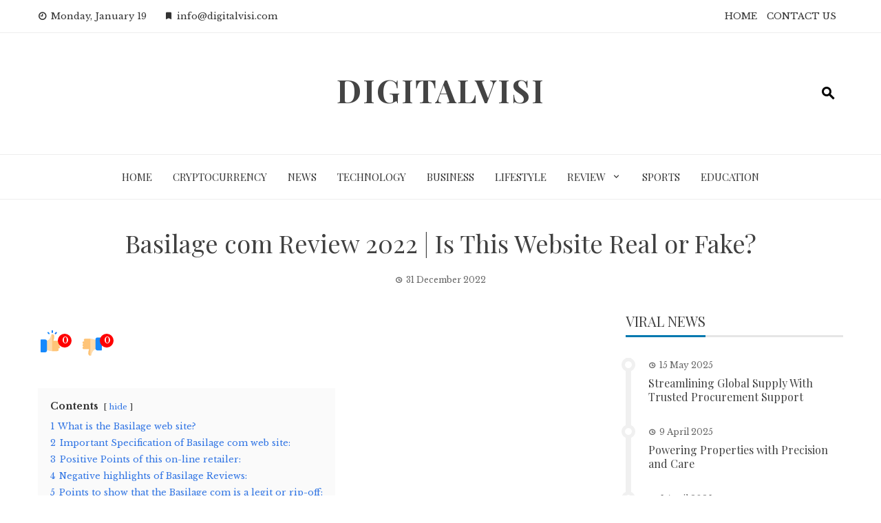

--- FILE ---
content_type: text/html; charset=UTF-8
request_url: https://digitalvisi.com/basilage-com-review/
body_size: 21806
content:
<!DOCTYPE html>
<html lang="en-GB">

    <head>
        <meta charset="UTF-8">
        <meta name="viewport" content="width=device-width, initial-scale=1">
        <link rel="profile" href="http://gmpg.org/xfn/11">

        <meta name='robots' content='index, follow, max-image-preview:large, max-snippet:-1, max-video-preview:-1' />
	<style>img:is([sizes="auto" i], [sizes^="auto," i]) { contain-intrinsic-size: 3000px 1500px }</style>
	
	<!-- This site is optimized with the Yoast SEO plugin v26.7 - https://yoast.com/wordpress/plugins/seo/ -->
	<title>Basilage com Review 2022 | Is This Website Real or Fake?</title>
	<link rel="canonical" href="https://digitalvisi.com/basilage-com-review/" />
	<meta property="og:locale" content="en_GB" />
	<meta property="og:type" content="article" />
	<meta property="og:title" content="Basilage com Review 2022 | Is This Website Real or Fake?" />
	<meta property="og:description" content="Contents hide 1 What is the Basilage web site? 2 Important Specification of Basilage com web site: 3 Positive Points of this on-line retailer: 4 Negative highlights of Basilage Reviews: 5 Points to show that the Basilage com is a legit or rip-off: 6 FAQ about this retailer: 6.1 Is Basilage com web site a [&hellip;]" />
	<meta property="og:url" content="https://digitalvisi.com/basilage-com-review/" />
	<meta property="og:site_name" content="DigitalVisi" />
	<meta property="article:published_time" content="2022-12-31T05:51:11+00:00" />
	<meta property="og:image" content="https://digitalvisi.com/wp-content/uploads/2022/12/Basilage-com-Review.png" />
	<meta property="og:image:width" content="600" />
	<meta property="og:image:height" content="249" />
	<meta property="og:image:type" content="image/png" />
	<meta name="author" content="Thompson" />
	<meta name="twitter:card" content="summary_large_image" />
	<meta name="twitter:label1" content="Written by" />
	<meta name="twitter:data1" content="Thompson" />
	<meta name="twitter:label2" content="Estimated reading time" />
	<meta name="twitter:data2" content="7 minutes" />
	<script type="application/ld+json" class="yoast-schema-graph">{"@context":"https://schema.org","@graph":[{"@type":"Article","@id":"https://digitalvisi.com/basilage-com-review/#article","isPartOf":{"@id":"https://digitalvisi.com/basilage-com-review/"},"author":{"name":"Thompson","@id":"https://digitalvisi.com/#/schema/person/a5ae1e75a21ce3268dac6db8ed77d4ff"},"headline":"Basilage com Review 2022 | Is This Website Real or Fake?","datePublished":"2022-12-31T05:51:11+00:00","mainEntityOfPage":{"@id":"https://digitalvisi.com/basilage-com-review/"},"wordCount":1434,"commentCount":0,"image":{"@id":"https://digitalvisi.com/basilage-com-review/#primaryimage"},"thumbnailUrl":"https://digitalvisi.com/wp-content/uploads/2022/12/Basilage-com-Review.png","articleSection":["Website Review"],"inLanguage":"en-GB","potentialAction":[{"@type":"CommentAction","name":"Comment","target":["https://digitalvisi.com/basilage-com-review/#respond"]}]},{"@type":"WebPage","@id":"https://digitalvisi.com/basilage-com-review/","url":"https://digitalvisi.com/basilage-com-review/","name":"Basilage com Review 2022 | Is This Website Real or Fake?","isPartOf":{"@id":"https://digitalvisi.com/#website"},"primaryImageOfPage":{"@id":"https://digitalvisi.com/basilage-com-review/#primaryimage"},"image":{"@id":"https://digitalvisi.com/basilage-com-review/#primaryimage"},"thumbnailUrl":"https://digitalvisi.com/wp-content/uploads/2022/12/Basilage-com-Review.png","datePublished":"2022-12-31T05:51:11+00:00","author":{"@id":"https://digitalvisi.com/#/schema/person/a5ae1e75a21ce3268dac6db8ed77d4ff"},"breadcrumb":{"@id":"https://digitalvisi.com/basilage-com-review/#breadcrumb"},"inLanguage":"en-GB","potentialAction":[{"@type":"ReadAction","target":["https://digitalvisi.com/basilage-com-review/"]}]},{"@type":"ImageObject","inLanguage":"en-GB","@id":"https://digitalvisi.com/basilage-com-review/#primaryimage","url":"https://digitalvisi.com/wp-content/uploads/2022/12/Basilage-com-Review.png","contentUrl":"https://digitalvisi.com/wp-content/uploads/2022/12/Basilage-com-Review.png","width":600,"height":249,"caption":"Basilage com Review"},{"@type":"BreadcrumbList","@id":"https://digitalvisi.com/basilage-com-review/#breadcrumb","itemListElement":[{"@type":"ListItem","position":1,"name":"Home","item":"https://digitalvisi.com/"},{"@type":"ListItem","position":2,"name":"Basilage com Review 2022 | Is This Website Real or Fake?"}]},{"@type":"WebSite","@id":"https://digitalvisi.com/#website","url":"https://digitalvisi.com/","name":"DigitalVisi","description":"","potentialAction":[{"@type":"SearchAction","target":{"@type":"EntryPoint","urlTemplate":"https://digitalvisi.com/?s={search_term_string}"},"query-input":{"@type":"PropertyValueSpecification","valueRequired":true,"valueName":"search_term_string"}}],"inLanguage":"en-GB"},{"@type":"Person","@id":"https://digitalvisi.com/#/schema/person/a5ae1e75a21ce3268dac6db8ed77d4ff","name":"Thompson","image":{"@type":"ImageObject","inLanguage":"en-GB","@id":"https://digitalvisi.com/#/schema/person/image/","url":"https://secure.gravatar.com/avatar/f41e93d140e9a5578dbff137d48e44bade27a6929e835e2a4b4bc4a29f11102e?s=96&d=mm&r=g","contentUrl":"https://secure.gravatar.com/avatar/f41e93d140e9a5578dbff137d48e44bade27a6929e835e2a4b4bc4a29f11102e?s=96&d=mm&r=g","caption":"Thompson"},"url":"https://digitalvisi.com/author/thompson/"}]}</script>
	<!-- / Yoast SEO plugin. -->


<link rel='dns-prefetch' href='//fonts.googleapis.com' />
<link rel="alternate" type="application/rss+xml" title="DigitalVisi &raquo; Feed" href="https://digitalvisi.com/feed/" />
<link rel="alternate" type="application/rss+xml" title="DigitalVisi &raquo; Comments Feed" href="https://digitalvisi.com/comments/feed/" />
<link rel="alternate" type="application/rss+xml" title="DigitalVisi &raquo; Basilage com Review 2022 | Is This Website Real or Fake? Comments Feed" href="https://digitalvisi.com/basilage-com-review/feed/" />
<script>
window._wpemojiSettings = {"baseUrl":"https:\/\/s.w.org\/images\/core\/emoji\/16.0.1\/72x72\/","ext":".png","svgUrl":"https:\/\/s.w.org\/images\/core\/emoji\/16.0.1\/svg\/","svgExt":".svg","source":{"concatemoji":"https:\/\/digitalvisi.com\/wp-includes\/js\/wp-emoji-release.min.js?ver=6.8.3"}};
/*! This file is auto-generated */
!function(s,n){var o,i,e;function c(e){try{var t={supportTests:e,timestamp:(new Date).valueOf()};sessionStorage.setItem(o,JSON.stringify(t))}catch(e){}}function p(e,t,n){e.clearRect(0,0,e.canvas.width,e.canvas.height),e.fillText(t,0,0);var t=new Uint32Array(e.getImageData(0,0,e.canvas.width,e.canvas.height).data),a=(e.clearRect(0,0,e.canvas.width,e.canvas.height),e.fillText(n,0,0),new Uint32Array(e.getImageData(0,0,e.canvas.width,e.canvas.height).data));return t.every(function(e,t){return e===a[t]})}function u(e,t){e.clearRect(0,0,e.canvas.width,e.canvas.height),e.fillText(t,0,0);for(var n=e.getImageData(16,16,1,1),a=0;a<n.data.length;a++)if(0!==n.data[a])return!1;return!0}function f(e,t,n,a){switch(t){case"flag":return n(e,"\ud83c\udff3\ufe0f\u200d\u26a7\ufe0f","\ud83c\udff3\ufe0f\u200b\u26a7\ufe0f")?!1:!n(e,"\ud83c\udde8\ud83c\uddf6","\ud83c\udde8\u200b\ud83c\uddf6")&&!n(e,"\ud83c\udff4\udb40\udc67\udb40\udc62\udb40\udc65\udb40\udc6e\udb40\udc67\udb40\udc7f","\ud83c\udff4\u200b\udb40\udc67\u200b\udb40\udc62\u200b\udb40\udc65\u200b\udb40\udc6e\u200b\udb40\udc67\u200b\udb40\udc7f");case"emoji":return!a(e,"\ud83e\udedf")}return!1}function g(e,t,n,a){var r="undefined"!=typeof WorkerGlobalScope&&self instanceof WorkerGlobalScope?new OffscreenCanvas(300,150):s.createElement("canvas"),o=r.getContext("2d",{willReadFrequently:!0}),i=(o.textBaseline="top",o.font="600 32px Arial",{});return e.forEach(function(e){i[e]=t(o,e,n,a)}),i}function t(e){var t=s.createElement("script");t.src=e,t.defer=!0,s.head.appendChild(t)}"undefined"!=typeof Promise&&(o="wpEmojiSettingsSupports",i=["flag","emoji"],n.supports={everything:!0,everythingExceptFlag:!0},e=new Promise(function(e){s.addEventListener("DOMContentLoaded",e,{once:!0})}),new Promise(function(t){var n=function(){try{var e=JSON.parse(sessionStorage.getItem(o));if("object"==typeof e&&"number"==typeof e.timestamp&&(new Date).valueOf()<e.timestamp+604800&&"object"==typeof e.supportTests)return e.supportTests}catch(e){}return null}();if(!n){if("undefined"!=typeof Worker&&"undefined"!=typeof OffscreenCanvas&&"undefined"!=typeof URL&&URL.createObjectURL&&"undefined"!=typeof Blob)try{var e="postMessage("+g.toString()+"("+[JSON.stringify(i),f.toString(),p.toString(),u.toString()].join(",")+"));",a=new Blob([e],{type:"text/javascript"}),r=new Worker(URL.createObjectURL(a),{name:"wpTestEmojiSupports"});return void(r.onmessage=function(e){c(n=e.data),r.terminate(),t(n)})}catch(e){}c(n=g(i,f,p,u))}t(n)}).then(function(e){for(var t in e)n.supports[t]=e[t],n.supports.everything=n.supports.everything&&n.supports[t],"flag"!==t&&(n.supports.everythingExceptFlag=n.supports.everythingExceptFlag&&n.supports[t]);n.supports.everythingExceptFlag=n.supports.everythingExceptFlag&&!n.supports.flag,n.DOMReady=!1,n.readyCallback=function(){n.DOMReady=!0}}).then(function(){return e}).then(function(){var e;n.supports.everything||(n.readyCallback(),(e=n.source||{}).concatemoji?t(e.concatemoji):e.wpemoji&&e.twemoji&&(t(e.twemoji),t(e.wpemoji)))}))}((window,document),window._wpemojiSettings);
</script>

<style id='wp-emoji-styles-inline-css'>

	img.wp-smiley, img.emoji {
		display: inline !important;
		border: none !important;
		box-shadow: none !important;
		height: 1em !important;
		width: 1em !important;
		margin: 0 0.07em !important;
		vertical-align: -0.1em !important;
		background: none !important;
		padding: 0 !important;
	}
</style>
<link rel='stylesheet' id='wp-block-library-css' href='https://digitalvisi.com/wp-includes/css/dist/block-library/style.min.css?ver=6.8.3' media='all' />
<style id='wp-block-library-theme-inline-css'>
.wp-block-audio :where(figcaption){color:#555;font-size:13px;text-align:center}.is-dark-theme .wp-block-audio :where(figcaption){color:#ffffffa6}.wp-block-audio{margin:0 0 1em}.wp-block-code{border:1px solid #ccc;border-radius:4px;font-family:Menlo,Consolas,monaco,monospace;padding:.8em 1em}.wp-block-embed :where(figcaption){color:#555;font-size:13px;text-align:center}.is-dark-theme .wp-block-embed :where(figcaption){color:#ffffffa6}.wp-block-embed{margin:0 0 1em}.blocks-gallery-caption{color:#555;font-size:13px;text-align:center}.is-dark-theme .blocks-gallery-caption{color:#ffffffa6}:root :where(.wp-block-image figcaption){color:#555;font-size:13px;text-align:center}.is-dark-theme :root :where(.wp-block-image figcaption){color:#ffffffa6}.wp-block-image{margin:0 0 1em}.wp-block-pullquote{border-bottom:4px solid;border-top:4px solid;color:currentColor;margin-bottom:1.75em}.wp-block-pullquote cite,.wp-block-pullquote footer,.wp-block-pullquote__citation{color:currentColor;font-size:.8125em;font-style:normal;text-transform:uppercase}.wp-block-quote{border-left:.25em solid;margin:0 0 1.75em;padding-left:1em}.wp-block-quote cite,.wp-block-quote footer{color:currentColor;font-size:.8125em;font-style:normal;position:relative}.wp-block-quote:where(.has-text-align-right){border-left:none;border-right:.25em solid;padding-left:0;padding-right:1em}.wp-block-quote:where(.has-text-align-center){border:none;padding-left:0}.wp-block-quote.is-large,.wp-block-quote.is-style-large,.wp-block-quote:where(.is-style-plain){border:none}.wp-block-search .wp-block-search__label{font-weight:700}.wp-block-search__button{border:1px solid #ccc;padding:.375em .625em}:where(.wp-block-group.has-background){padding:1.25em 2.375em}.wp-block-separator.has-css-opacity{opacity:.4}.wp-block-separator{border:none;border-bottom:2px solid;margin-left:auto;margin-right:auto}.wp-block-separator.has-alpha-channel-opacity{opacity:1}.wp-block-separator:not(.is-style-wide):not(.is-style-dots){width:100px}.wp-block-separator.has-background:not(.is-style-dots){border-bottom:none;height:1px}.wp-block-separator.has-background:not(.is-style-wide):not(.is-style-dots){height:2px}.wp-block-table{margin:0 0 1em}.wp-block-table td,.wp-block-table th{word-break:normal}.wp-block-table :where(figcaption){color:#555;font-size:13px;text-align:center}.is-dark-theme .wp-block-table :where(figcaption){color:#ffffffa6}.wp-block-video :where(figcaption){color:#555;font-size:13px;text-align:center}.is-dark-theme .wp-block-video :where(figcaption){color:#ffffffa6}.wp-block-video{margin:0 0 1em}:root :where(.wp-block-template-part.has-background){margin-bottom:0;margin-top:0;padding:1.25em 2.375em}
</style>
<style id='global-styles-inline-css'>
:root{--wp--preset--aspect-ratio--square: 1;--wp--preset--aspect-ratio--4-3: 4/3;--wp--preset--aspect-ratio--3-4: 3/4;--wp--preset--aspect-ratio--3-2: 3/2;--wp--preset--aspect-ratio--2-3: 2/3;--wp--preset--aspect-ratio--16-9: 16/9;--wp--preset--aspect-ratio--9-16: 9/16;--wp--preset--color--black: #000000;--wp--preset--color--cyan-bluish-gray: #abb8c3;--wp--preset--color--white: #ffffff;--wp--preset--color--pale-pink: #f78da7;--wp--preset--color--vivid-red: #cf2e2e;--wp--preset--color--luminous-vivid-orange: #ff6900;--wp--preset--color--luminous-vivid-amber: #fcb900;--wp--preset--color--light-green-cyan: #7bdcb5;--wp--preset--color--vivid-green-cyan: #00d084;--wp--preset--color--pale-cyan-blue: #8ed1fc;--wp--preset--color--vivid-cyan-blue: #0693e3;--wp--preset--color--vivid-purple: #9b51e0;--wp--preset--gradient--vivid-cyan-blue-to-vivid-purple: linear-gradient(135deg,rgba(6,147,227,1) 0%,rgb(155,81,224) 100%);--wp--preset--gradient--light-green-cyan-to-vivid-green-cyan: linear-gradient(135deg,rgb(122,220,180) 0%,rgb(0,208,130) 100%);--wp--preset--gradient--luminous-vivid-amber-to-luminous-vivid-orange: linear-gradient(135deg,rgba(252,185,0,1) 0%,rgba(255,105,0,1) 100%);--wp--preset--gradient--luminous-vivid-orange-to-vivid-red: linear-gradient(135deg,rgba(255,105,0,1) 0%,rgb(207,46,46) 100%);--wp--preset--gradient--very-light-gray-to-cyan-bluish-gray: linear-gradient(135deg,rgb(238,238,238) 0%,rgb(169,184,195) 100%);--wp--preset--gradient--cool-to-warm-spectrum: linear-gradient(135deg,rgb(74,234,220) 0%,rgb(151,120,209) 20%,rgb(207,42,186) 40%,rgb(238,44,130) 60%,rgb(251,105,98) 80%,rgb(254,248,76) 100%);--wp--preset--gradient--blush-light-purple: linear-gradient(135deg,rgb(255,206,236) 0%,rgb(152,150,240) 100%);--wp--preset--gradient--blush-bordeaux: linear-gradient(135deg,rgb(254,205,165) 0%,rgb(254,45,45) 50%,rgb(107,0,62) 100%);--wp--preset--gradient--luminous-dusk: linear-gradient(135deg,rgb(255,203,112) 0%,rgb(199,81,192) 50%,rgb(65,88,208) 100%);--wp--preset--gradient--pale-ocean: linear-gradient(135deg,rgb(255,245,203) 0%,rgb(182,227,212) 50%,rgb(51,167,181) 100%);--wp--preset--gradient--electric-grass: linear-gradient(135deg,rgb(202,248,128) 0%,rgb(113,206,126) 100%);--wp--preset--gradient--midnight: linear-gradient(135deg,rgb(2,3,129) 0%,rgb(40,116,252) 100%);--wp--preset--font-size--small: 0.9rem;--wp--preset--font-size--medium: 1.05rem;--wp--preset--font-size--large: clamp(1.39rem, 1.39rem + ((1vw - 0.2rem) * 0.836), 1.85rem);--wp--preset--font-size--x-large: clamp(1.85rem, 1.85rem + ((1vw - 0.2rem) * 1.182), 2.5rem);--wp--preset--font-size--xx-large: clamp(2.5rem, 2.5rem + ((1vw - 0.2rem) * 1.4), 3.27rem);--wp--preset--spacing--20: 0.44rem;--wp--preset--spacing--30: 0.67rem;--wp--preset--spacing--40: 1rem;--wp--preset--spacing--50: 1.5rem;--wp--preset--spacing--60: 2.25rem;--wp--preset--spacing--70: 3.38rem;--wp--preset--spacing--80: 5.06rem;--wp--preset--shadow--natural: 6px 6px 9px rgba(0, 0, 0, 0.2);--wp--preset--shadow--deep: 12px 12px 50px rgba(0, 0, 0, 0.4);--wp--preset--shadow--sharp: 6px 6px 0px rgba(0, 0, 0, 0.2);--wp--preset--shadow--outlined: 6px 6px 0px -3px rgba(255, 255, 255, 1), 6px 6px rgba(0, 0, 0, 1);--wp--preset--shadow--crisp: 6px 6px 0px rgba(0, 0, 0, 1);}:root { --wp--style--global--content-size: 1100px;--wp--style--global--wide-size: 1200px; }:where(body) { margin: 0; }.wp-site-blocks > .alignleft { float: left; margin-right: 2em; }.wp-site-blocks > .alignright { float: right; margin-left: 2em; }.wp-site-blocks > .aligncenter { justify-content: center; margin-left: auto; margin-right: auto; }:where(.wp-site-blocks) > * { margin-block-start: 24px; margin-block-end: 0; }:where(.wp-site-blocks) > :first-child { margin-block-start: 0; }:where(.wp-site-blocks) > :last-child { margin-block-end: 0; }:root { --wp--style--block-gap: 24px; }:root :where(.is-layout-flow) > :first-child{margin-block-start: 0;}:root :where(.is-layout-flow) > :last-child{margin-block-end: 0;}:root :where(.is-layout-flow) > *{margin-block-start: 24px;margin-block-end: 0;}:root :where(.is-layout-constrained) > :first-child{margin-block-start: 0;}:root :where(.is-layout-constrained) > :last-child{margin-block-end: 0;}:root :where(.is-layout-constrained) > *{margin-block-start: 24px;margin-block-end: 0;}:root :where(.is-layout-flex){gap: 24px;}:root :where(.is-layout-grid){gap: 24px;}.is-layout-flow > .alignleft{float: left;margin-inline-start: 0;margin-inline-end: 2em;}.is-layout-flow > .alignright{float: right;margin-inline-start: 2em;margin-inline-end: 0;}.is-layout-flow > .aligncenter{margin-left: auto !important;margin-right: auto !important;}.is-layout-constrained > .alignleft{float: left;margin-inline-start: 0;margin-inline-end: 2em;}.is-layout-constrained > .alignright{float: right;margin-inline-start: 2em;margin-inline-end: 0;}.is-layout-constrained > .aligncenter{margin-left: auto !important;margin-right: auto !important;}.is-layout-constrained > :where(:not(.alignleft):not(.alignright):not(.alignfull)){max-width: var(--wp--style--global--content-size);margin-left: auto !important;margin-right: auto !important;}.is-layout-constrained > .alignwide{max-width: var(--wp--style--global--wide-size);}body .is-layout-flex{display: flex;}.is-layout-flex{flex-wrap: wrap;align-items: center;}.is-layout-flex > :is(*, div){margin: 0;}body .is-layout-grid{display: grid;}.is-layout-grid > :is(*, div){margin: 0;}body{padding-top: 0px;padding-right: 0px;padding-bottom: 0px;padding-left: 0px;}:root :where(.wp-element-button, .wp-block-button__link){background-color: #32373c;border-width: 0;color: #fff;font-family: inherit;font-size: inherit;line-height: inherit;padding: calc(0.667em + 2px) calc(1.333em + 2px);text-decoration: none;}.has-black-color{color: var(--wp--preset--color--black) !important;}.has-cyan-bluish-gray-color{color: var(--wp--preset--color--cyan-bluish-gray) !important;}.has-white-color{color: var(--wp--preset--color--white) !important;}.has-pale-pink-color{color: var(--wp--preset--color--pale-pink) !important;}.has-vivid-red-color{color: var(--wp--preset--color--vivid-red) !important;}.has-luminous-vivid-orange-color{color: var(--wp--preset--color--luminous-vivid-orange) !important;}.has-luminous-vivid-amber-color{color: var(--wp--preset--color--luminous-vivid-amber) !important;}.has-light-green-cyan-color{color: var(--wp--preset--color--light-green-cyan) !important;}.has-vivid-green-cyan-color{color: var(--wp--preset--color--vivid-green-cyan) !important;}.has-pale-cyan-blue-color{color: var(--wp--preset--color--pale-cyan-blue) !important;}.has-vivid-cyan-blue-color{color: var(--wp--preset--color--vivid-cyan-blue) !important;}.has-vivid-purple-color{color: var(--wp--preset--color--vivid-purple) !important;}.has-black-background-color{background-color: var(--wp--preset--color--black) !important;}.has-cyan-bluish-gray-background-color{background-color: var(--wp--preset--color--cyan-bluish-gray) !important;}.has-white-background-color{background-color: var(--wp--preset--color--white) !important;}.has-pale-pink-background-color{background-color: var(--wp--preset--color--pale-pink) !important;}.has-vivid-red-background-color{background-color: var(--wp--preset--color--vivid-red) !important;}.has-luminous-vivid-orange-background-color{background-color: var(--wp--preset--color--luminous-vivid-orange) !important;}.has-luminous-vivid-amber-background-color{background-color: var(--wp--preset--color--luminous-vivid-amber) !important;}.has-light-green-cyan-background-color{background-color: var(--wp--preset--color--light-green-cyan) !important;}.has-vivid-green-cyan-background-color{background-color: var(--wp--preset--color--vivid-green-cyan) !important;}.has-pale-cyan-blue-background-color{background-color: var(--wp--preset--color--pale-cyan-blue) !important;}.has-vivid-cyan-blue-background-color{background-color: var(--wp--preset--color--vivid-cyan-blue) !important;}.has-vivid-purple-background-color{background-color: var(--wp--preset--color--vivid-purple) !important;}.has-black-border-color{border-color: var(--wp--preset--color--black) !important;}.has-cyan-bluish-gray-border-color{border-color: var(--wp--preset--color--cyan-bluish-gray) !important;}.has-white-border-color{border-color: var(--wp--preset--color--white) !important;}.has-pale-pink-border-color{border-color: var(--wp--preset--color--pale-pink) !important;}.has-vivid-red-border-color{border-color: var(--wp--preset--color--vivid-red) !important;}.has-luminous-vivid-orange-border-color{border-color: var(--wp--preset--color--luminous-vivid-orange) !important;}.has-luminous-vivid-amber-border-color{border-color: var(--wp--preset--color--luminous-vivid-amber) !important;}.has-light-green-cyan-border-color{border-color: var(--wp--preset--color--light-green-cyan) !important;}.has-vivid-green-cyan-border-color{border-color: var(--wp--preset--color--vivid-green-cyan) !important;}.has-pale-cyan-blue-border-color{border-color: var(--wp--preset--color--pale-cyan-blue) !important;}.has-vivid-cyan-blue-border-color{border-color: var(--wp--preset--color--vivid-cyan-blue) !important;}.has-vivid-purple-border-color{border-color: var(--wp--preset--color--vivid-purple) !important;}.has-vivid-cyan-blue-to-vivid-purple-gradient-background{background: var(--wp--preset--gradient--vivid-cyan-blue-to-vivid-purple) !important;}.has-light-green-cyan-to-vivid-green-cyan-gradient-background{background: var(--wp--preset--gradient--light-green-cyan-to-vivid-green-cyan) !important;}.has-luminous-vivid-amber-to-luminous-vivid-orange-gradient-background{background: var(--wp--preset--gradient--luminous-vivid-amber-to-luminous-vivid-orange) !important;}.has-luminous-vivid-orange-to-vivid-red-gradient-background{background: var(--wp--preset--gradient--luminous-vivid-orange-to-vivid-red) !important;}.has-very-light-gray-to-cyan-bluish-gray-gradient-background{background: var(--wp--preset--gradient--very-light-gray-to-cyan-bluish-gray) !important;}.has-cool-to-warm-spectrum-gradient-background{background: var(--wp--preset--gradient--cool-to-warm-spectrum) !important;}.has-blush-light-purple-gradient-background{background: var(--wp--preset--gradient--blush-light-purple) !important;}.has-blush-bordeaux-gradient-background{background: var(--wp--preset--gradient--blush-bordeaux) !important;}.has-luminous-dusk-gradient-background{background: var(--wp--preset--gradient--luminous-dusk) !important;}.has-pale-ocean-gradient-background{background: var(--wp--preset--gradient--pale-ocean) !important;}.has-electric-grass-gradient-background{background: var(--wp--preset--gradient--electric-grass) !important;}.has-midnight-gradient-background{background: var(--wp--preset--gradient--midnight) !important;}.has-small-font-size{font-size: var(--wp--preset--font-size--small) !important;}.has-medium-font-size{font-size: var(--wp--preset--font-size--medium) !important;}.has-large-font-size{font-size: var(--wp--preset--font-size--large) !important;}.has-x-large-font-size{font-size: var(--wp--preset--font-size--x-large) !important;}.has-xx-large-font-size{font-size: var(--wp--preset--font-size--xx-large) !important;}
:root :where(.wp-block-pullquote){font-size: clamp(0.984em, 0.984rem + ((1vw - 0.2em) * 0.938), 1.5em);line-height: 1.6;}
</style>
<link rel='stylesheet' id='contact-form-7-css' href='https://digitalvisi.com/wp-content/plugins/contact-form-7/includes/css/styles.css?ver=6.1.4' media='all' />
<link rel='stylesheet' id='viral-news-style-css' href='https://digitalvisi.com/wp-content/themes/viral-news/style.css?ver=1.4.96' media='all' />
<style id='viral-news-style-inline-css'>
:root{--viral-news-template-color:#0078af;--viral-news-header-image:url();--viral-news-header-padding:50px 0}
</style>
<link rel='stylesheet' id='twittericon-css' href='https://digitalvisi.com/wp-content/themes/viral-news/css/twittericon.css?ver=1.4.96' media='all' />
<link rel='stylesheet' id='materialdesignicons-css' href='https://digitalvisi.com/wp-content/themes/viral-news/css/materialdesignicons.css?ver=1.4.96' media='all' />
<link rel='stylesheet' id='owl-carousel-css' href='https://digitalvisi.com/wp-content/themes/viral-news/css/owl.carousel.css?ver=1.4.96' media='all' />
<link rel='stylesheet' id='viral-news-fonts-css' href='https://fonts.googleapis.com/css?family=Playfair+Display%3A400%2C500%2C600%2C700%2C800%2C900%2C400i%2C500i%2C600i%2C700i%2C800i%2C900i%7CLibre+Baskerville%3A400%2C400i%2C700&#038;subset=latin%2Clatin-ext&#038;display=swap' media='all' />
<link rel='stylesheet' id='booster-extension-social-icons-css' href='https://digitalvisi.com/wp-content/plugins/booster-extension/assets/css/social-icons.min.css?ver=6.8.3' media='all' />
<link rel='stylesheet' id='booster-extension-style-css' href='https://digitalvisi.com/wp-content/plugins/booster-extension/assets/css/style.css?ver=6.8.3' media='all' />
<link rel='stylesheet' id='wpgdprc-front-css-css' href='https://digitalvisi.com/wp-content/plugins/wp-gdpr-compliance/Assets/css/front.css?ver=1707241636' media='all' />
<style id='wpgdprc-front-css-inline-css'>
:root{--wp-gdpr--bar--background-color: #000000;--wp-gdpr--bar--color: #ffffff;--wp-gdpr--button--background-color: #000000;--wp-gdpr--button--background-color--darken: #000000;--wp-gdpr--button--color: #ffffff;}
</style>
<link rel='stylesheet' id='lwptoc-main-css' href='https://digitalvisi.com/wp-content/plugins/luckywp-table-of-contents/front/assets/main.min.css?ver=2.1.11' media='all' />
<script src="https://digitalvisi.com/wp-includes/js/jquery/jquery.min.js?ver=3.7.1" id="jquery-core-js"></script>
<script src="https://digitalvisi.com/wp-includes/js/jquery/jquery-migrate.min.js?ver=3.4.1" id="jquery-migrate-js"></script>
<script id="wpgdprc-front-js-js-extra">
var wpgdprcFront = {"ajaxUrl":"https:\/\/digitalvisi.com\/wp-admin\/admin-ajax.php","ajaxNonce":"fef5efba90","ajaxArg":"security","pluginPrefix":"wpgdprc","blogId":"1","isMultiSite":"","locale":"en_GB","showSignUpModal":"","showFormModal":"","cookieName":"wpgdprc-consent","consentVersion":"","path":"\/","prefix":"wpgdprc"};
</script>
<script src="https://digitalvisi.com/wp-content/plugins/wp-gdpr-compliance/Assets/js/front.min.js?ver=1707241636" id="wpgdprc-front-js-js"></script>
<script src="https://digitalvisi.com/wp-content/plugins/luckywp-table-of-contents/front/assets/main.min.js?ver=2.1.11" id="lwptoc-main-js"></script>
<link rel="https://api.w.org/" href="https://digitalvisi.com/wp-json/" /><link rel="alternate" title="JSON" type="application/json" href="https://digitalvisi.com/wp-json/wp/v2/posts/37749" /><link rel="EditURI" type="application/rsd+xml" title="RSD" href="https://digitalvisi.com/xmlrpc.php?rsd" />
<meta name="generator" content="WordPress 6.8.3" />
<link rel='shortlink' href='https://digitalvisi.com/?p=37749' />
<link rel="alternate" title="oEmbed (JSON)" type="application/json+oembed" href="https://digitalvisi.com/wp-json/oembed/1.0/embed?url=https%3A%2F%2Fdigitalvisi.com%2Fbasilage-com-review%2F" />
<link rel="alternate" title="oEmbed (XML)" type="text/xml+oembed" href="https://digitalvisi.com/wp-json/oembed/1.0/embed?url=https%3A%2F%2Fdigitalvisi.com%2Fbasilage-com-review%2F&#038;format=xml" />
<link rel="icon" href="https://digitalvisi.com/wp-content/uploads/2022/11/cropped-939735_d_disqus-icon_icon-32x32.png" sizes="32x32" />
<link rel="icon" href="https://digitalvisi.com/wp-content/uploads/2022/11/cropped-939735_d_disqus-icon_icon-192x192.png" sizes="192x192" />
<link rel="apple-touch-icon" href="https://digitalvisi.com/wp-content/uploads/2022/11/cropped-939735_d_disqus-icon_icon-180x180.png" />
<meta name="msapplication-TileImage" content="https://digitalvisi.com/wp-content/uploads/2022/11/cropped-939735_d_disqus-icon_icon-270x270.png" />
    </head>

    <body class="wp-singular post-template-default single single-post postid-37749 single-format-standard wp-embed-responsive wp-theme-viral-news booster-extension group-blog viral-news-right-sidebar">
                <div id="vn-page">
            <a class="skip-link screen-reader-text" href="#vn-content">Skip to content</a>
                        <header id="vn-masthead" class="vn-site-header" >
                                    <div class="vn-top-header vn-light">
                        <div class="vn-container">
                            <div class="vn-top-left-header">
                                <span><i class="mdi-clock-time-nine-outline"></i>Monday, January 19</span><span><i class="mdi-bookmark"></i>info@digitalvisi.com</span>                            </div>

                            <div class="vn-top-right-header">
                                <div class="vn-top-menu"><ul id="menu-top" class="vn-clearfix"><li id="menu-item-35071" class="menu-item menu-item-type-custom menu-item-object-custom menu-item-home menu-item-35071"><a href="https://digitalvisi.com/">HOME</a></li>
<li id="menu-item-35070" class="menu-item menu-item-type-custom menu-item-object-custom menu-item-35070"><a href="https://digitalvisi.com/contact-us/">CONTACT US</a></li>
</ul></div>                            </div>
                        </div>
                    </div>
                
                <div class="vn-header vn-black">
                    <div class="vn-container">
                        <div class="vn-header-social-icons"></div>            <div id="vn-site-branding">
                                        <p class="vn-site-title"><a href="https://digitalvisi.com/" rel="home">DigitalVisi</a></p>
                                        <p class="vn-site-description"><a href="https://digitalvisi.com/" rel="home"></a></p>
                            </div><!-- .site-branding -->
            <div class="vn-header-search" ><span><i class="mdi-magnify"></i></span></div>                    </div>
                </div>

                                    <nav id="vn-site-navigation" class="vn-main-navigation vn-light">
                        <div class="vn-container">
                            <div class="vn-header-search"><span ><i class="mdi-magnify"></i></span></div>

                            <a href="#" class="vn-toggle-menu"><span></span></a>
                            <div class="vn-menu vn-clearfix"><ul id="menu-top-menu" class="vn-clearfix"><li id="menu-item-1950" class="menu-item menu-item-type-custom menu-item-object-custom menu-item-home menu-item-1950"><a href="https://digitalvisi.com/">Home</a></li>
<li id="menu-item-34685" class="menu-item menu-item-type-taxonomy menu-item-object-category menu-item-34685"><a href="https://digitalvisi.com/category/cryptocurrency/">Cryptocurrency</a></li>
<li id="menu-item-34686" class="menu-item menu-item-type-taxonomy menu-item-object-category menu-item-34686"><a href="https://digitalvisi.com/category/news/">News</a></li>
<li id="menu-item-34687" class="menu-item menu-item-type-taxonomy menu-item-object-category menu-item-34687"><a href="https://digitalvisi.com/category/technology/">Technology</a></li>
<li id="menu-item-34688" class="menu-item menu-item-type-taxonomy menu-item-object-category menu-item-34688"><a href="https://digitalvisi.com/category/business/">Business</a></li>
<li id="menu-item-34689" class="menu-item menu-item-type-taxonomy menu-item-object-category menu-item-34689"><a href="https://digitalvisi.com/category/lifestyle/">LifeStyle</a></li>
<li id="menu-item-35072" class="menu-item menu-item-type-taxonomy menu-item-object-category menu-item-has-children menu-item-35072"><a href="https://digitalvisi.com/category/review/">Review</a>
<ul class="sub-menu">
	<li id="menu-item-35073" class="menu-item menu-item-type-taxonomy menu-item-object-category menu-item-35073"><a href="https://digitalvisi.com/category/product-review/">Product Review</a></li>
	<li id="menu-item-35074" class="menu-item menu-item-type-taxonomy menu-item-object-category current-post-ancestor current-menu-parent current-post-parent menu-item-35074"><a href="https://digitalvisi.com/category/website-review/">Website Review</a></li>
</ul>
</li>
<li id="menu-item-35075" class="menu-item menu-item-type-taxonomy menu-item-object-category menu-item-35075"><a href="https://digitalvisi.com/category/sports/">Sports</a></li>
<li id="menu-item-35077" class="menu-item menu-item-type-taxonomy menu-item-object-category menu-item-35077"><a href="https://digitalvisi.com/category/education/">Education</a></li>
</ul></div>                        </div>
                    </nav>
                            </header>

            <div id="vn-content" class="vn-site-content">
<div class="vn-container">
                <header class="vn-main-header">
                <h1>Basilage com Review 2022 | Is This Website Real or Fake?</h1>                <div class="posted-on"><i class="mdi-clock-time-three-outline"></i><time class="entry-date published updated" datetime="2022-12-31T05:51:11+00:00">31 December 2022</time></div>            </header><!-- .entry-header -->
        
        <div class="vn-content-wrap vn-clearfix">
            <div id="primary" class="content-area">

                
<article id="post-37749" class="vn-article-content post-37749 post type-post status-publish format-standard has-post-thumbnail hentry category-website-review" >

    <div class="entry-content">

        
			<div class="twp-like-dislike-button twp-like-dislike-thumb">

				
				<span data-id="37749" id="twp-post-like" class="twp-post-like-dislike can-like">
		            <img src="https://digitalvisi.com/wp-content/plugins/booster-extension//assets/icon/thumbs-up.svg" />		        </span>

				<span class="twp-like-count">
		            0		        </span>

				
				<span data-id="37749" id="twp-post-dislike" class="twp-post-like-dislike can-dislike ">
		            <img src="https://digitalvisi.com/wp-content/plugins/booster-extension//assets/icon/thumbs-down.svg" />		            
		        </span>

				<span class="twp-dislike-count">
		            0		        </span>

			</div>

		<div class="lwptoc lwptoc-autoWidth lwptoc-baseItems lwptoc-light lwptoc-notInherit" data-smooth-scroll="1" data-smooth-scroll-offset="24"><div class="lwptoc_i">    <div class="lwptoc_header">
        <b class="lwptoc_title">Contents</b>                    <span class="lwptoc_toggle">
                <a href="#" class="lwptoc_toggle_label" data-label="show">hide</a>            </span>
            </div>
<div class="lwptoc_items lwptoc_items-visible">
    <div class="lwptoc_itemWrap"><div class="lwptoc_item">    <a href="#What_is_the_Basilage_web_site">
                    <span class="lwptoc_item_number">1</span>
                <span class="lwptoc_item_label">What is the Basilage web site?</span>
    </a>
    </div><div class="lwptoc_item">    <a href="#Important_Specification_of_Basilage_com_web_site">
                    <span class="lwptoc_item_number">2</span>
                <span class="lwptoc_item_label">Important Specification of Basilage com web site:</span>
    </a>
    </div><div class="lwptoc_item">    <a href="#Positive_Points_of_this_on-line_retailer">
                    <span class="lwptoc_item_number">3</span>
                <span class="lwptoc_item_label">Positive Points of this on-line retailer:</span>
    </a>
    </div><div class="lwptoc_item">    <a href="#Negative_highlights_of_Basilage_Reviews">
                    <span class="lwptoc_item_number">4</span>
                <span class="lwptoc_item_label">Negative highlights of Basilage Reviews:</span>
    </a>
    </div><div class="lwptoc_item">    <a href="#Points_to_show_that_the_Basilage_com_is_a_legit_or_rip-off">
                    <span class="lwptoc_item_number">5</span>
                <span class="lwptoc_item_label">Points to show that the Basilage com is a legit or rip-off:</span>
    </a>
    </div><div class="lwptoc_item">    <a href="#FAQ_about_this_retailer">
                    <span class="lwptoc_item_number">6</span>
                <span class="lwptoc_item_label">FAQ about this retailer:</span>
    </a>
    <div class="lwptoc_itemWrap"><div class="lwptoc_item">    <a href="#Is_Basilage_com_web_site_a_rip-off_or_reliable">
                    <span class="lwptoc_item_number">6.1</span>
                <span class="lwptoc_item_label">Is Basilage com web site a rip-off or reliable?</span>
    </a>
    </div><div class="lwptoc_item">    <a href="#What_is_the_age_of_the_web_site">
                    <span class="lwptoc_item_number">6.2</span>
                <span class="lwptoc_item_label">What is the age of the web site?</span>
    </a>
    </div><div class="lwptoc_item">    <a href="#What_are_the_funds_mode_theyve">
                    <span class="lwptoc_item_number">6.3</span>
                <span class="lwptoc_item_label">What are the funds mode they’ve?</span>
    </a>
    </div><div class="lwptoc_item">    <a href="#How_to_contact_them">
                    <span class="lwptoc_item_number">6.4</span>
                <span class="lwptoc_item_label">How to contact them?</span>
    </a>
    </div><div class="lwptoc_item">    <a href="#What_is_the_supply_time">
                    <span class="lwptoc_item_number">6.5</span>
                <span class="lwptoc_item_label">What is the supply time?</span>
    </a>
    </div><div class="lwptoc_item">    <a href="#What_is_the_low_cost_on_their_retailer">
                    <span class="lwptoc_item_number">6.6</span>
                <span class="lwptoc_item_label">What is the low cost on their retailer?</span>
    </a>
    </div></div></div><div class="lwptoc_item">    <a href="#Conclusion">
                    <span class="lwptoc_item_number">7</span>
                <span class="lwptoc_item_label">Conclusion:</span>
    </a>
    </div><div class="lwptoc_item">    <a href="#Share">
                    <span class="lwptoc_item_number">8</span>
                <span class="lwptoc_item_label">Share</span>
    </a>
    </div><div class="lwptoc_item">    <a href="#About_Post_Author">
                    <span class="lwptoc_item_number">9</span>
                <span class="lwptoc_item_label">About Post Author</span>
    </a>
    <div class="lwptoc_itemWrap"><div class="lwptoc_item">    <a href="#Thompson">
                    <span class="lwptoc_item_number">9.1</span>
                <span class="lwptoc_item_label">Thompson</span>
    </a>
    </div></div></div></div></div>
</div></div><div class="booster-block booster-read-block">
                <div class="twp-read-time">
                	<i class="booster-icon twp-clock"></i> <span>Read Time:</span>7 Minute, 27 Second                </div>

            </div><p>This article on Basilage provides a complete perception into this web site’s Product and its credibility. Read our full article to know extra about Basilage com</p>
<p>In this text, we are going to let you know, whether or not must you buy any merchandise from <strong>Basilage com</strong> or not. This retailer offers in B-Racing Jackets, Men’s Leather T Jackets, Sweaters &amp; Cardigans, Sport Suits, ect class and their belief rating is <strong>1%</strong></p>
<p>Today on this Basilage com Reviews, we are going to cowl every part in regards to the web site and the objects it manages and additional perception relating to the authenticity of the positioning. To know extra, learn the complete article beneath.</p>
<h2><span id="What_is_the_Basilage_web_site">What is the Basilage web site?</span></h2>
<p><strong>Basilage</strong> is an internet web site that retails in <strong>B-Racing Jackets, Men’s Leather T Jackets, Sweaters &amp; Cardigans, Sport Suits, ect</strong> class with <strong>Lakers Windbreaker, Vintage Black &amp; Red Official Ferrari Racing Jacket, Men’s Camel Stylish Flying Leather Jacket, Long Line Textured Hooded Sweater, Men’s Casual Personality Print Suit 088</strong>,and different collections.</p>
<p>This web site was registered on twenty fifth September 2022 and can expire on twenty fifth September 2023, in response to the whois report. And the belief rating of this web site is 1%. There is a present rip-off web site lists on the zero thought , which is the highest web site to evaluation an internet retailer.</p>
<h2><span id="Important_Specification_of_Basilage_com_web_site">Important Specification of Basilage com web site:</span></h2>
<p>Here on this part you will see out all of the necessary details about Basilage com web site, learn out all the knowledge fastidiously and make the choice whether or not must you buy one thing from this web site or not. And we at all times advocate our guests to perform a little research on our web site or google at any time when you will buy one thing from a brand new web site.</p>
<ul>
<li><strong>Website identify:</strong> Basilage</li>
<li><strong>Website hyperlink:</strong> Basilage com</li>
<li><strong>Email:</strong> service@basilage.com</li>
<li><strong>Contact deal with:</strong> 212 Horton Road, Datchet, Slough, England, SL3 9HL</li>
<li><strong>Contact quantity:</strong> 11934935</li>
<li><strong>Products Category:</strong> B-Racing Jackets, Men’s Leather T Jackets, Sweaters &amp; Cardigans, Sport Suits, ect</li>
<li><strong>Type of Product Name:</strong> Lakers Windbreaker, Vintage Black &amp; Red Official Ferrari Racing Jacket, Men’s Camel Stylish Flying Leather Jacket, Long Line Textured Hooded Sweater, Men’s Casual Personality Print Suit 088</li>
<li><strong>Options for cost:</strong> Visa, Master card, Discover</li>
<li><strong>Delivery time:</strong> We want 3 – 5 enterprise days to course of your order and ship it out (not together with weekends and holidays) Your order will arrive roughly 5-7 enterprise days after it’s shipped. We use totally different transport companions, however the last supply is normally by way of USPS. For worldwide orders please permit 2-4 weeks for supply. The last supply is normally by way of your native postal service. – Processing Time: 3-5 working days on common after cost and all designs up to date accurately – Shipping Time: 5- 7 working days common (US) – Shipping Time: 14- 20 working days common (OTHER)</li>
<li><strong>Return Policy:</strong> Within 30 Days – You should return your product inside 30 days of the product being bought: Our coverage lasts 30 days. If 30 days have passed by since your buy, sadly, we will’t give you a refund or alternate. To be eligible for a return, your merchandise should be unused and in the identical situation that you just acquired it. It should even be within the authentic packaging.</li>
<li><strong>Social media hyperlinks:</strong> None</li>
</ul>
<p>Above talked about factors will aid you to know the web site’s legitimacy. Now let’s take a look on the optimistic and detrimental factors of the web site.</p>
<p>Explore extra articles on the zerothought web site, and keep updated.</p>
<h2><span id="Positive_Points_of_this_on-line_retailer">Positive Points of this on-line retailer:</span></h2>
<ul>
<li>Valid SSL certificates, HTTPS is current for shoppers’ security.</li>
<li>It gives varied cost strategies choice to the shoppers.</li>
<li>It gives all of the accessible and legitimate insurance policies to the shoppers.</li>
</ul>
<h2><span id="Negative_highlights_of_Basilage_Reviews">Negative highlights of <strong>Basilage</strong> Reviews:</span></h2>
<ul>
<li>This web site has a really low belief rating <strong>1%</strong> which expands the belief concern.</li>
<li>The portal has detrimental critiques on different websites.</li>
<li>Some content material of the web site appears copied from one other web site</li>
<li>The Website area could be very new, registered on twenty fifth September 2022 and can expire on twenty fifth September 2023, which creates belief points.</li>
</ul>
<p>So, now you get to know in regards to the detrimental and optimistic factors in regards to the web site, now let’s have a look at factors that show the positioning is legit or a rip-off, learn out the beneath part and don’t neglect to say your feedback for those who already used this web site, it might assist lots of people who’re confused about this web site, at all times share your suggestions.</p>
<p>To study extra about rip-off web sites and keep away from getting victimized, try the day by day information posts on zerothought.in</p>
<h2><span id="Points_to_show_that_the_Basilage_com_is_a_legit_or_rip-off">Points to show that the Basilage com is a legit or rip-off:</span></h2>
<ul>
<li><strong>1. Website Age:</strong> twenty fifth September 2022 and can expire on twenty fifth September 2023</li>
<li><strong>2. Maximum Discount gives:</strong> Upto 70% off</li>
<li><strong>3. Trust Score of Website:</strong> 1% According to scamadviser</li>
<li><strong>4. The legitimacy of the Contact deal with:</strong> 212 Horton Road, Datchet, Slough, England, SL3 9HL</li>
<li><strong>5. Customer Complaints:</strong> No critiques or scores on their web site</li>
<li><strong>6. The legitimacy of the Email ID:</strong> service@basilage.com</li>
<li><strong>7. Returns and Exchange:</strong> Exchanges (if relevant) We solely substitute objects if they’re faulty or broken. If you’ll want to alternate it for a similar merchandise, ship us an e mail with eligible proof of images at service@basilage.com and ship your merchandise We reserve the suitable, at our sole discretion, to replace, change or substitute any a part of these Return &amp; Refund Policy by posting updates and adjustments to our web site. It is your accountability to test our web site periodically for adjustments. Your continued use of or entry to our web site or the Service following the posting of any adjustments to those Return &amp; Refund Policy constitutes acceptance of these adjustments. these adjustments.</li>
</ul>
<h2><span id="FAQ_about_this_retailer">FAQ about this retailer:</span></h2>
<h3><span id="Is_Basilage_com_web_site_a_rip-off_or_reliable"><strong>Is Basilage com web site a rip-off or reliable?</strong></span></h3>
<p>The web site has a large assortment of B-Racing Jackets, Men’s Leather T Jackets, Sweaters &amp; Cardigans, Sport Suits, ect.The web site has a large assortment of B-Racing Jackets, Men’s Leather T Jackets, Sweaters &amp; Cardigans, Sport Suits, ect however nonetheless they promote all of the merchandise on-line and they don’t settle for Cash on Delivery orders. To know in regards to the web site’s legitimacy the next factors will aid you to know extra in regards to the web site’s readability and worthiness. Let’s test it out right here:</p>
<ul>
<li><strong>Website Creation Date:</strong> twenty fifth September 2022 and can expire on twenty fifth September 2023</li>
<li><strong>Unrealistic Prices:</strong> Upto 70% off</li>
<li><strong>Trust Index:</strong> 1%</li>
</ul>
<h3><span id="What_is_the_age_of_the_web_site">What is the age of the web site?</span></h3>
<p>The age of the web site is twenty fifth September 2022 and can expire on twenty fifth September 2023</p>
<h3><span id="What_are_the_funds_mode_theyve">What are the funds mode they’ve?</span></h3>
<p>Payment possibility avaialable – Visa, Master card, Discover</p>
<h3><span id="How_to_contact_them">How to contact them?</span></h3>
<p>The contact particulars which talked about on their web site is, 212 Horton Road, Datchet, Slough, England, SL3 9HL, service@basilage.com and 11934935</p>
<h3><span id="What_is_the_supply_time">What is the supply time?</span></h3>
<p>We want 3 – 5 enterprise days to course of your order and ship it out (not together with weekends and holidays) Your order will arrive roughly 5-7 enterprise days after it’s shipped. We use totally different transport companions, however the last supply is normally by way of USPS. For worldwide orders please permit 2-4 weeks for supply. The last supply is normally by way of your native postal service. – Processing Time: 3-5 working days on common after cost and all designs up to date accurately – Shipping Time: 5- 7 working days common (US) – Shipping Time: 14- 20 working days common (OTHER)</p>
<h3><span id="What_is_the_low_cost_on_their_retailer">What is the low cost on their retailer?</span></h3>
<p>The low cost on their web site Upto 70% off</p>
<h2><span id="Conclusion">Conclusion:</span></h2>
<p>In our evaluation, we’ve discovered that this web site has a 1% belief rating, which signifies that fewer customers are utilizing it.It’s scored as 1% out of 100 when it comes to belief. Furthermore, the shop calls for critiques from prospects.The well-liked portals have additionally proven warning indicators, we’ve reviewed the costs to find out in the event that they’re too excessive or low.We advocate doing an exhaustive evaluation of this web site earlier than buying something. You may also discover out the record of rip-off web sites on Is Goddard retailer</p>
<p>And learn extra for those who ever get scammed about the right way to get a refund: “How to use for a refund from bank card scams”</p>


		<div class=" twp-social-share  booster-clear">

						    <header class="twp-plugin-title twp-share-title">
			        <h2><span id="Share">Share</span></h2>
			    </header>
			
		    <div class="twp-share-container">
				<div class="twp-social-icons twp-social-facebook">										<a class="twp-icon-holder" rel="nofollow" onclick="twp_be_popup_new_window( event,'https://www.facebook.com/sharer/sharer.php?u=http://digitalvisi.com/basilage-com-review/'); " href="https://www.facebook.com/sharer/sharer.php?u=http://digitalvisi.com/basilage-com-review/">
			                                <span class="twp-social-count"><span class="booster-svg-icon"><svg class="booster-svg" aria-hidden="true" role="img" focusable="false" viewbox="0 0 24 24" xmlns="http://www.w3.org/2000/svg" width="24" height="24"><path fill="currentColor" d="M 23.25 9 L 15 9 L 15 0.75 C 15 0.335938 14.664062 0 14.25 0 L 9.75 0 C 9.335938 0 9 0.335938 9 0.75 L 9 9 L 0.75 9 C 0.335938 9 0 9.335938 0 9.75 L 0 14.25 C 0 14.664062 0.335938 15 0.75 15 L 9 15 L 9 23.25 C 9 23.664062 9.335938 24 9.75 24 L 14.25 24 C 14.664062 24 15 23.664062 15 23.25 L 15 15 L 23.25 15 C 23.664062 15 24 14.664062 24 14.25 L 24 9.75 C 24 9.335938 23.664062 9 23.25 9 Z M 23.25 9"></path></svg></span></span>												<span class="twp-share-media">

													<span class="twp-share-label">
                                                        <span class="booster-svg-icon"><svg class="booster-svg" aria-hidden="true" role="img" focusable="false" viewbox="0 0 24 24" xmlns="http://www.w3.org/2000/svg" width="24" height="24"><path fill="currentColor" d="M22.675 0h-21.35c-.732 0-1.325.593-1.325 1.325v21.351c0 .731.593 1.324 1.325 1.324h11.495v-9.294h-3.128v-3.622h3.128v-2.671c0-3.1 1.893-4.788 4.659-4.788 1.325 0 2.463.099 2.795.143v3.24l-1.918.001c-1.504 0-1.795.715-1.795 1.763v2.313h3.587l-.467 3.622h-3.12v9.293h6.116c.73 0 1.323-.593 1.323-1.325v-21.35c0-.732-.593-1.325-1.325-1.325z"></path></svg></span>
				                                        <span class="twp-label-title">
				                                            Facebook				                                        </span>
				                                    </span>
												</span>
																					</a>
									</div><div class="twp-social-icons twp-social-twitter">										<a class="twp-icon-holder" rel="nofollow" onclick="twp_be_popup_new_window( event,'https://twitter.com/intent/tweet?text=Basilage%20com%20Review%202022%20|%20Is%20This%20Website%20Real%20or%20Fake?&amp;url=http://digitalvisi.com/basilage-com-review/'); " href="https://twitter.com/intent/tweet?text=Basilage%20com%20Review%202022%20%7C%20Is%20This%20Website%20Real%20or%20Fake?&amp;url=http://digitalvisi.com/basilage-com-review/">
			                                <span class="twp-social-count"><span class="booster-svg-icon"><svg class="booster-svg" aria-hidden="true" role="img" focusable="false" viewbox="0 0 24 24" xmlns="http://www.w3.org/2000/svg" width="24" height="24"><path fill="currentColor" d="M 23.25 9 L 15 9 L 15 0.75 C 15 0.335938 14.664062 0 14.25 0 L 9.75 0 C 9.335938 0 9 0.335938 9 0.75 L 9 9 L 0.75 9 C 0.335938 9 0 9.335938 0 9.75 L 0 14.25 C 0 14.664062 0.335938 15 0.75 15 L 9 15 L 9 23.25 C 9 23.664062 9.335938 24 9.75 24 L 14.25 24 C 14.664062 24 15 23.664062 15 23.25 L 15 15 L 23.25 15 C 23.664062 15 24 14.664062 24 14.25 L 24 9.75 C 24 9.335938 23.664062 9 23.25 9 Z M 23.25 9"></path></svg></span></span>												<span class="twp-share-media">
													<span class="twp-share-label">
                                                        <span class="booster-svg-icon"><svg class="booster-svg" aria-hidden="true" role="img" focusable="false" viewbox="0 0 24 24" xmlns="http://www.w3.org/2000/svg" width="24" height="24"><path fill="currentColor" d="M18.244 2.25h3.308l-7.227 8.26 8.502 11.24H16.17l-5.214-6.817L4.99 21.75H1.68l7.73-8.835L1.254 2.25H8.08l4.713 6.231zm-1.161 17.52h1.833L7.084 4.126H5.117z"></path></svg></span>
				                                        <span class="twp-label-title">
				                                            Twitter				                                        </span>
												    </span>
												</span>
																					</a>
									</div><div class="twp-social-icons twp-social-pinterest">										<a class="twp-icon-holder" rel="nofollow" href="javascript:twp_be_pinterest()">
											<span class="twp-social-count"><span class="booster-svg-icon"><svg class="booster-svg" aria-hidden="true" role="img" focusable="false" viewbox="0 0 24 24" xmlns="http://www.w3.org/2000/svg" width="24" height="24"><path fill="currentColor" d="M 23.25 9 L 15 9 L 15 0.75 C 15 0.335938 14.664062 0 14.25 0 L 9.75 0 C 9.335938 0 9 0.335938 9 0.75 L 9 9 L 0.75 9 C 0.335938 9 0 9.335938 0 9.75 L 0 14.25 C 0 14.664062 0.335938 15 0.75 15 L 9 15 L 9 23.25 C 9 23.664062 9.335938 24 9.75 24 L 14.25 24 C 14.664062 24 15 23.664062 15 23.25 L 15 15 L 23.25 15 C 23.664062 15 24 14.664062 24 14.25 L 24 9.75 C 24 9.335938 23.664062 9 23.25 9 Z M 23.25 9"></path></svg></span></span>				                                <span class="twp-share-media">
													<span class="twp-share-label">
                                                        <span class="booster-svg-icon"><svg class="booster-svg" aria-hidden="true" role="img" focusable="false" viewbox="0 0 24 24" xmlns="http://www.w3.org/2000/svg" width="24" height="24"><path fill="currentColor" d="M12.289,2C6.617,2,3.606,5.648,3.606,9.622c0,1.846,1.025,4.146,2.666,4.878c0.25,0.111,0.381,0.063,0.439-0.169 c0.044-0.175,0.267-1.029,0.365-1.428c0.032-0.128,0.017-0.237-0.091-0.362C6.445,11.911,6.01,10.75,6.01,9.668 c0-2.777,2.194-5.464,5.933-5.464c3.23,0,5.49,2.108,5.49,5.122c0,3.407-1.794,5.768-4.13,5.768c-1.291,0-2.257-1.021-1.948-2.277 c0.372-1.495,1.089-3.112,1.089-4.191c0-0.967-0.542-1.775-1.663-1.775c-1.319,0-2.379,1.309-2.379,3.059 c0,1.115,0.394,1.869,0.394,1.869s-1.302,5.279-1.54,6.261c-0.405,1.666,0.053,4.368,0.094,4.604 c0.021,0.126,0.167,0.169,0.25,0.063c0.129-0.165,1.699-2.419,2.142-4.051c0.158-0.59,0.817-2.995,0.817-2.995 c0.43,0.784,1.681,1.446,3.013,1.446c3.963,0,6.822-3.494,6.822-7.833C20.394,5.112,16.849,2,12.289,2"></path></svg></span>
				                                        <span class="twp-label-title">
				                                            Pinterest				                                        </span>
				                                    </span>
												</span>
																					</a>
									</div><div class="twp-social-icons twp-social-linkedin">										<a class="twp-icon-holder" rel="nofollow" onclick="twp_be_popup_new_window( event,'http://www.linkedin.com/shareArticle?mini=true&amp;title=Basilage%20com%20Review%202022%20|%20Is%20This%20Website%20Real%20or%20Fake?&amp;url=http://opensharecount.com/count.json?url=http://digitalvisi.com/basilage-com-review/'); " href="http://www.linkedin.com/shareArticle?mini=true&amp;title=Basilage%20com%20Review%202022%20%7C%20Is%20This%20Website%20Real%20or%20Fake?&amp;url=http://opensharecount.com/count.json?url=http://digitalvisi.com/basilage-com-review/">
																							<span class="twp-share-media">
				                                    <span class="share-media-nocount">
													    <svg class="booster-svg" aria-hidden="true" role="img" focusable="false" viewbox="0 0 24 24" xmlns="http://www.w3.org/2000/svg" width="24" height="24"><path fill="currentColor" d="M19.7,3H4.3C3.582,3,3,3.582,3,4.3v15.4C3,20.418,3.582,21,4.3,21h15.4c0.718,0,1.3-0.582,1.3-1.3V4.3 C21,3.582,20.418,3,19.7,3z M8.339,18.338H5.667v-8.59h2.672V18.338z M7.004,8.574c-0.857,0-1.549-0.694-1.549-1.548 c0-0.855,0.691-1.548,1.549-1.548c0.854,0,1.547,0.694,1.547,1.548C8.551,7.881,7.858,8.574,7.004,8.574z M18.339,18.338h-2.669 v-4.177c0-0.996-0.017-2.278-1.387-2.278c-1.389,0-1.601,1.086-1.601,2.206v4.249h-2.667v-8.59h2.559v1.174h0.037 c0.356-0.675,1.227-1.387,2.526-1.387c2.703,0,3.203,1.779,3.203,4.092V18.338z"></path></svg>				                                    </span>
													<span class="twp-share-label twp-label-title">
				                                        LinkedIn				                                    </span>
												</span>
																					</a>
										</div>			</div>
		</div>

	            
            <div class="booster-block booster-author-block">
                <div class="be-author-details layout-square align-left">
                    <div class="be-author-wrapper">
                        <div class="booster-row">
                            <div class="booster-column booster-column-two booster-column-mobile">
                                <div class="be-author-image">
                                    <img alt="" src="https://secure.gravatar.com/avatar/f41e93d140e9a5578dbff137d48e44bade27a6929e835e2a4b4bc4a29f11102e?s=400&amp;d=mm&amp;r=g" class="avatar avatar-400 photo avatar-img" height="400" width="400">                                </div>
                            </div>
                            <div class="booster-column booster-column-eight booster-column-mobile">
                                <div class="author-details">
                                                                            <header class="twp-plugin-title twp-author-title">
                                            <h2><span id="About_Post_Author">About Post Author</span></h2>
                                        </header>
                                                                        <h4 class="be-author-meta be-author-name"><span id="Thompson">
                                        <a href="https://digitalvisi.com/author/thompson/" class="booster-url-link">
                                            Thompson                                        </a>
                                    </span></h4>
                                                                                                                <div class="be-author-meta be-author-email">
                                            <a href="mailto:%20buzrush.creator@gmail.com" class="booster-url-link">
                                                <span class="booster-svg-icon booster-svg-envelope"><svg class="booster-svg" aria-hidden="true" role="img" focusable="false" viewbox="0 0 24 24" xmlns="http://www.w3.org/2000/svg" width="24" height="24"><path fill="currentColor" d="M0 3v18h24v-18h-24zm6.623 7.929l-4.623 5.712v-9.458l4.623 3.746zm-4.141-5.929h19.035l-9.517 7.713-9.518-7.713zm5.694 7.188l3.824 3.099 3.83-3.104 5.612 6.817h-18.779l5.513-6.812zm9.208-1.264l4.616-3.741v9.348l-4.616-5.607z"></path></svg></span>buzrush.creator@gmail.com                                            </a>
                                        </div>
                                                                                                                                            </div>
                                <div class="be-author-profiles">
                                                                                                                                                                                                                                                                                                                                                                                                                                                                                                                                                                                                                                                                                                                                                                                                                                                                                                                                                                                                                                                                                </div>
                            </div>
                        </div>
                    </div>
                </div>
            </div>
                    <div class="booster-block booster-reactions-block">
            <div class="twp-reactions-icons">
                
                <div class="twp-reacts-wrap">
                    <a react-data="be-react-1" post-id="37749" class="be-face-icons un-reacted" href="javascript:void(0)">
                        <img decoding="async" src="https://digitalvisi.com/wp-content/plugins/booster-extension//assets/icon/happy.svg" alt="Happy">
                    </a>
                    <div class="twp-reaction-title">
                        Happy                    </div>
                    <div class="twp-count-percent">
                                                    <span style="display: none;" class="twp-react-count">0</span>
                        
                                                <span class="twp-react-percent"><span>0</span> %</span>
                                            </div>
                </div>

                <div class="twp-reacts-wrap">
                    <a react-data="be-react-2" post-id="37749" class="be-face-icons un-reacted" href="javascript:void(0)">
                        <img decoding="async" src="https://digitalvisi.com/wp-content/plugins/booster-extension//assets/icon/sad.svg" alt="Sad">
                    </a>
                    <div class="twp-reaction-title">
                        Sad                    </div>
                    <div class="twp-count-percent">
                                                    <span style="display: none;" class="twp-react-count">0</span>
                                                                        <span class="twp-react-percent"><span>0</span> %</span>
                                            </div>
                </div>

                <div class="twp-reacts-wrap">
                    <a react-data="be-react-3" post-id="37749" class="be-face-icons un-reacted" href="javascript:void(0)">
                        <img decoding="async" src="https://digitalvisi.com/wp-content/plugins/booster-extension//assets/icon/excited.svg" alt="Excited">
                    </a>
                    <div class="twp-reaction-title">
                        Excited                    </div>
                    <div class="twp-count-percent">
                                                    <span style="display: none;" class="twp-react-count">0</span>
                                                                        <span class="twp-react-percent"><span>0</span> %</span>
                                            </div>
                </div>

                <div class="twp-reacts-wrap">
                    <a react-data="be-react-6" post-id="37749" class="be-face-icons un-reacted" href="javascript:void(0)">
                        <img decoding="async" src="https://digitalvisi.com/wp-content/plugins/booster-extension//assets/icon/sleepy.svg" alt="Sleepy">
                    </a>
                    <div class="twp-reaction-title">
                        Sleepy                    </div>
                    <div class="twp-count-percent">
                                                    <span style="display: none;" class="twp-react-count">0</span>
                        
                                                <span class="twp-react-percent"><span>0</span> %</span>
                                            </div>
                </div>

                <div class="twp-reacts-wrap">
                    <a react-data="be-react-4" post-id="37749" class="be-face-icons un-reacted" href="javascript:void(0)">
                        <img decoding="async" src="https://digitalvisi.com/wp-content/plugins/booster-extension//assets/icon/angry.svg" alt="Angry">
                    </a>
                    <div class="twp-reaction-title">Angry</div>
                    <div class="twp-count-percent">
                                                    <span style="display: none;" class="twp-react-count">0</span>
                                                                        <span class="twp-react-percent"><span>0</span> %</span>
                        
                    </div>
                </div>

                <div class="twp-reacts-wrap">
                    <a react-data="be-react-5" post-id="37749" class="be-face-icons un-reacted" href="javascript:void(0)">
                        <img decoding="async" src="https://digitalvisi.com/wp-content/plugins/booster-extension//assets/icon/surprise.svg" alt="Surprise">
                    </a>
                    <div class="twp-reaction-title">Surprise</div>
                    <div class="twp-count-percent">
                                                    <span style="display: none;" class="twp-react-count">0</span>
                                                                        <span class="twp-react-percent"><span>0</span> %</span>
                                            </div>
                </div>

            </div>
        </div>

    <!-- CONTENT END 2 -->
    </div>

    <footer class="entry-footer">
        <div class="cat-links"><i class="mdi-book-open-outline"></i> Posted in <a href="https://digitalvisi.com/category/website-review/" rel="category tag">Website Review</a></div>    </footer>

</article>
                <nav class="navigation post-navigation" role="navigation">
                    <div class="nav-links">
                        <div class="nav-previous">
                            <a href="https://digitalvisi.com/brilliantstrong-com-review/" rel="prev"><span><i class="mdi-chevron-left"></i>Prev</span>Brilliantstrong com Review 2022 | Get Full Details &#038; Review Here!</a>                        </div>

                        <div class="nav-next">
                            <a href="https://digitalvisi.com/trywaterfall-com-review/" rel="next"><span>Next<i class="mdi-chevron-right"></i></span>Trywaterfall com Review 2023 | Get Full Details News Here!</a>                        </div>
                    </div>
                </nav>

                <div class="booster-block booster-ratings-block">

    <h3 class="twp-average-title">Average Rating</h3>

    <div class="booster-average-rating">

        <div class="booster-review-bar">
            <div class="twp-bar-rating" ><div class="twp-star-text" >5 Star</div><div class="individual-rating-bar"><div class="individual-bar-bg"><span style="width:0%" class="individual-bar-percent" ></span></div></div><div class="twp-rating-percent" >0%</div></div><div class="twp-bar-rating" ><div class="twp-star-text" >4 Star</div><div class="individual-rating-bar"><div class="individual-bar-bg"><span style="width:0%" class="individual-bar-percent" ></span></div></div><div class="twp-rating-percent" >0%</div></div><div class="twp-bar-rating" ><div class="twp-star-text" >3 Star</div><div class="individual-rating-bar"><div class="individual-bar-bg"><span style="width:0%" class="individual-bar-percent" ></span></div></div><div class="twp-rating-percent" >0%</div></div><div class="twp-bar-rating" ><div class="twp-star-text" >2 Star</div><div class="individual-rating-bar"><div class="individual-bar-bg"><span style="width:0%" class="individual-bar-percent" ></span></div></div><div class="twp-rating-percent" >0%</div></div><div class="twp-bar-rating" ><div class="twp-star-text" >1 Star</div><div class="individual-rating-bar"><div class="individual-bar-bg"><span style="width:0%" class="individual-bar-percent" ></span></div></div><div class="twp-rating-percent" >0%</div></div>        </div>

        <div class="booster-review-info">

            
            <div class="twp-post-review">

                
                <a href="javascript:void(0)" class="twp-review-link" rel="nofollow">(Add your review)</a>

            </div>

        </div>
        
    </div>

</div>

<div id="comments" class="comments-area">
		<div id="respond" class="comment-respond">
		<h3 id="reply-title" class="comment-reply-title">Leave a Reply <small><a rel="nofollow" id="cancel-comment-reply-link" href="/basilage-com-review/#respond" style="display:none;">Cancel reply</a></small></h3><form action="https://digitalvisi.com/wp-comments-post.php" method="post" id="commentform" class="comment-form"><p class="comment-notes"><span id="email-notes">Your email address will not be published.</span> <span class="required-field-message">Required fields are marked <span class="required">*</span></span></p><p class="comment-form-comment"><label for="comment">Comment <span class="required">*</span></label> <textarea id="comment" name="comment" cols="45" rows="8" maxlength="65525" required></textarea></p>
	<div class="comment-form-ratings">
		<label class="twp-comment-rating-label" for="rating">Rating<span class="required">*</span></label>

		<span class="comments-rating">
			<span class="rating-container">
									<input type="radio" id="rating-5" name="rating" value="5" /><label for="rating-5">5</label>
									<input type="radio" id="rating-4" name="rating" value="4" /><label for="rating-4">4</label>
									<input type="radio" id="rating-3" name="rating" value="3" /><label for="rating-3">3</label>
									<input type="radio" id="rating-2" name="rating" value="2" /><label for="rating-2">2</label>
									<input type="radio" id="rating-1" name="rating" value="1" /><label for="rating-1">1</label>
								<input type="radio" id="rating-0" class="star-cb-clear" name="rating" value="0" /><label for="rating-0">0</label>
			</span>
		</span>
	</div>
	<p class="comment-form-author"><label for="author">Name <span class="required">*</span></label> <input id="author" name="author" type="text" value="" size="30" maxlength="245" autocomplete="name" required /></p>
<p class="comment-form-email"><label for="email">Email <span class="required">*</span></label> <input id="email" name="email" type="email" value="" size="30" maxlength="100" aria-describedby="email-notes" autocomplete="email" required /></p>
<p class="comment-form-url"><label for="url">Website</label> <input id="url" name="url" type="url" value="" size="30" maxlength="200" autocomplete="url" /></p>
<p class="comment-form-cookies-consent"><input id="wp-comment-cookies-consent" name="wp-comment-cookies-consent" type="checkbox" value="yes" /> <label for="wp-comment-cookies-consent">Save my name, email, and website in this browser for the next time I comment.</label></p>

<p class="wpgdprc-checkbox
comment-form-wpgdprc">
	<input type="checkbox" name="wpgdprc" id="wpgdprc" value="1"  />
	<label for="wpgdprc">
		By using this form you agree with the storage and handling of your data by this website. 
<abbr class="wpgdprc-required" title="You need to accept this checkbox">*</abbr>
	</label>
</p>
<p class="form-submit"><input name="submit" type="submit" id="submit" class="submit" value="Post Comment" /> <input type='hidden' name='comment_post_ID' value='37749' id='comment_post_ID' />
<input type='hidden' name='comment_parent' id='comment_parent' value='0' />
</p></form>	</div><!-- #respond -->
	</div>

            </div><!-- #primary -->

                <div id="secondary" class="widget-area" >
        <aside id="viral_news_timeline-2" class="widget widget_viral_news_timeline"><h3 class="widget-title"><span>VIRAL NEWS</span></h3>            <div class="vn-timeline">
                                    <div class="vn-post-item">
                        <div class="posted-on"><i class="mdi-clock-time-three-outline"></i><time class="entry-date published updated" datetime="2025-05-15T17:33:49+01:00">15 May 2025</time></div>                        <h3><a href="https://digitalvisi.com/streamlining-global-supply-with-trusted-procurement-support/">Streamlining Global Supply With Trusted Procurement Support</a></h3>
                    </div>
                                        <div class="vn-post-item">
                        <div class="posted-on"><i class="mdi-clock-time-three-outline"></i><time class="entry-date published updated" datetime="2025-04-09T16:54:45+01:00">9 April 2025</time></div>                        <h3><a href="https://digitalvisi.com/powering-properties-with-precision-and-care/">Powering Properties with Precision and Care</a></h3>
                    </div>
                                        <div class="vn-post-item">
                        <div class="posted-on"><i class="mdi-clock-time-three-outline"></i><time class="entry-date published updated" datetime="2025-04-05T05:33:53+01:00">5 April 2025</time></div>                        <h3><a href="https://digitalvisi.com/how-to-choose-the-right-marketing-advertising-firm-in-tampa/">How to Choose the Right Marketing &#038; Advertising Firm in Tampa</a></h3>
                    </div>
                                        <div class="vn-post-item">
                        <div class="posted-on"><i class="mdi-clock-time-three-outline"></i><time class="entry-date published updated" datetime="2024-11-23T07:36:15+00:00">23 November 2024</time></div>                        <h3><a href="https://digitalvisi.com/love-at-any-age-embracing-digital-romance-after-loss/">Love at Any Age: Embracing Digital Romance After Loss</a></h3>
                    </div>
                                        <div class="vn-post-item">
                        <div class="posted-on"><i class="mdi-clock-time-three-outline"></i><time class="entry-date published updated" datetime="2024-06-03T08:10:45+01:00">3 June 2024</time></div>                        <h3><a href="https://digitalvisi.com/teaching-children-about-debt/">Teaching Children About Debt</a></h3>
                    </div>
                                </div>
            </aside>    </div><!-- #secondary -->
            </div>
    </div>

</div><!-- #content -->

<footer id="vn-colophon" class="site-footer" >
    
    <div class="vn-bottom-footer">
        <div class="vn-container">
            <div class="vn-site-info">
                WordPress Theme <span class="sep"> | </span><a title="Download Viral News" href="https://hashthemes.com/wordpress-theme/viral-news/" target="_blank">Viral News</a> by HashThemes            </div>
        </div>
    </div>
</footer>
</div>

<div id="vn-back-top" class="vn-hide"><i class="mdi-chevron-up"></i></div>

<script type="speculationrules">
{"prefetch":[{"source":"document","where":{"and":[{"href_matches":"\/*"},{"not":{"href_matches":["\/wp-*.php","\/wp-admin\/*","\/wp-content\/uploads\/*","\/wp-content\/*","\/wp-content\/plugins\/*","\/wp-content\/themes\/viral-news\/*","\/*\\?(.+)"]}},{"not":{"selector_matches":"a[rel~=\"nofollow\"]"}},{"not":{"selector_matches":".no-prefetch, .no-prefetch a"}}]},"eagerness":"conservative"}]}
</script>
<div id="htSearchWrapper" class="ht-search-wrapper"><div class="ht-search-container"><form role="search" method="get" class="search-form" action="https://digitalvisi.com/"><input autocomplete="off" type="search" class="search-field" placeholder="Enter a keyword to search..." value="" name="s" /><button type="submit" class="search-submit"><i class="mdi-magnify"></i></button><a href="#" class="ht-search-close" ><span></span></a></form></div></div><script src="https://digitalvisi.com/wp-includes/js/dist/hooks.min.js?ver=4d63a3d491d11ffd8ac6" id="wp-hooks-js"></script>
<script src="https://digitalvisi.com/wp-includes/js/dist/i18n.min.js?ver=5e580eb46a90c2b997e6" id="wp-i18n-js"></script>
<script id="wp-i18n-js-after">
wp.i18n.setLocaleData( { 'text direction\u0004ltr': [ 'ltr' ] } );
</script>
<script src="https://digitalvisi.com/wp-content/plugins/contact-form-7/includes/swv/js/index.js?ver=6.1.4" id="swv-js"></script>
<script id="contact-form-7-js-before">
var wpcf7 = {
    "api": {
        "root": "https:\/\/digitalvisi.com\/wp-json\/",
        "namespace": "contact-form-7\/v1"
    },
    "cached": 1
};
</script>
<script src="https://digitalvisi.com/wp-content/plugins/contact-form-7/includes/js/index.js?ver=6.1.4" id="contact-form-7-js"></script>
<script src="https://digitalvisi.com/wp-content/themes/viral-news/js/owl.carousel.js?ver=1.4.96" id="owl-carousel-js"></script>
<script src="https://digitalvisi.com/wp-content/themes/viral-news/js/theia-sticky-sidebar.js?ver=1.4.96" id="theia-sticky-sidebar-js"></script>
<script src="https://digitalvisi.com/wp-content/themes/viral-news/js/jquery.superfish.js?ver=1.4.96" id="jquery-superfish-js"></script>
<script id="viral-news-custom-js-extra">
var viral_news_localize = {"is_rtl":"false"};
</script>
<script src="https://digitalvisi.com/wp-content/themes/viral-news/js/custom.js?ver=1.4.96" id="viral-news-custom-js"></script>
<script src="https://digitalvisi.com/wp-includes/js/comment-reply.min.js?ver=6.8.3" id="comment-reply-js" async data-wp-strategy="async"></script>
<script id="booster-extension-frontend-script-js-extra">
var booster_extension_frontend_script = {"ajax_url":"https:\/\/digitalvisi.com\/wp-admin\/admin-ajax.php","ajax_nonce":"ed8b078008"};
</script>
<script src="https://digitalvisi.com/wp-content/plugins/booster-extension/assets/js/frontend.js?ver=1.0.0" id="booster-extension-frontend-script-js"></script>

</body>

</html>

<!-- Page cached by LiteSpeed Cache 7.6.2 on 2026-01-19 09:05:34 -->